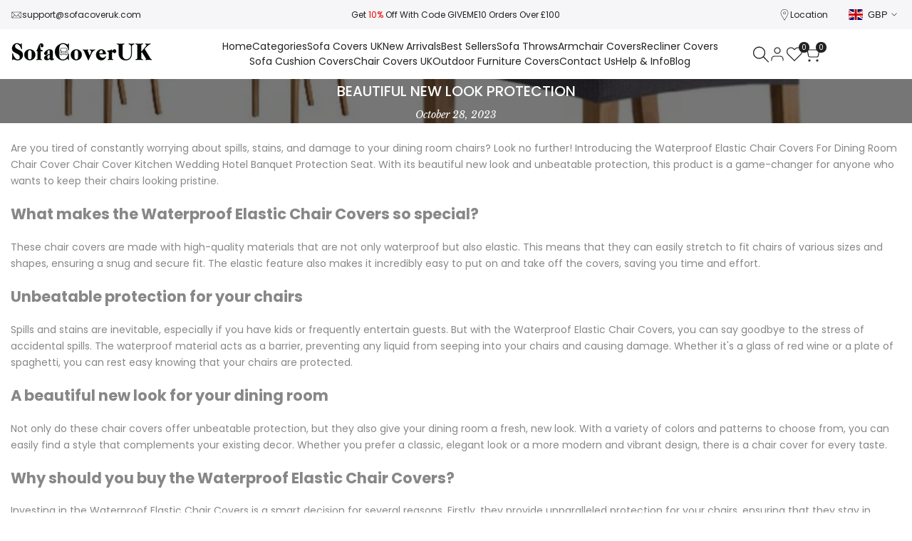

--- FILE ---
content_type: text/css
request_url: https://sofacoveruk.com/cdn/shop/t/22/assets/hdt-blog.css?v=72768419110575231041768811874
body_size: 538
content:
.hdt-article-label{top:var(--spacing-1-4);left:var(--spacing-1-4)}.hdt-article-category{gap:5px}.hdt-article-category a{--padding-button: 0 5px;min-width:90px;font-size:13px;--height-button:var(--spacing-3)}.hdt-article-info{gap:5px}.hdt-article-title{margin-top:5px}.hdt-article-title:hover{color:rgb(var(--color-accent))}.hdt-article-content{margin-bottom:10px}.hdt-article-info>*:last-child{margin-bottom:0}.hdt-article-btn .hdt-btn-link{border-bottom:0}.hdt-article-btn a{text-transform:uppercase}.hdt-article-style-6 :is(.hdt-article-btn a){text-transform:none}.hdt-article-btn svg{width:20px;height:20px;margin-inline-start:7px;vertical-align:top}.hdt-article-thumb{margin-bottom:15px;border-radius:var(--radius-blog-card)}.hdt-page-type-blog div:not(.hdt-blog-slider) .hdt-article-thumb{margin-bottom:2.5rem}.hdt-article-style-1 .hdt-article-metas{margin-bottom:var(--spacing-0-4)}.hdt-article-style-2 .hdt-article-metas{margin-bottom:var(--spacing-0-2)}.hdt-article-style-3 .hdt-article-inner .hdt-article-content_wapper{background-color:rgb(var(--color-base-background)/.5);transition:.5s;padding:15px 22px;z-index:3}.hdt-article-style-3 .hdt-article-inner .hdt-article-thumb{margin:0}.hdt-article-style-3 .hdt-article-inner .hdt-article-content{-webkit-line-clamp:var(--line-clamp-count, 3);-webkit-box-orient:vertical;display:-webkit-box;overflow:hidden}.hdt-article-style-3 .hdt-article-metas{margin-bottom:var(--spacing-0-2)}.hdt-article-style-3 .hdt-article-info{gap:0}.hdt-article-style-3 .hdt-article-info *{margin:0}.hdt-article-style-3 .hdt-article-info .hdt-article-title{margin-bottom:5px;transition:.3s ease-in-out}.hdt-article-style-3 .hdt-article-info .hdt-article-btn a{letter-spacing:2.7px;padding:0;margin-top:5px}.hdt-article-style-3 .hdt-article-info .hdt-article-btn a svg{transition:.3s ease-in-out;transform:scale(0);transform-origin:left}.hdt-article-style-3 .hdt-article-info .hdt-article-btn a:hover svg{transform:scale(1)}.hdt-article-style-4 .hdt-article-metas{margin-bottom:var(--spacing-1);text-transform:uppercase}.hdt-article-style-6 .hdt-article-info2{top:auto;left:25px;right:25px;bottom:25px;--color-foreground: var(--color-base-background);background-color:rgb(var(--color-base-text));padding:var(--spacing-2);border-radius:var(--radius-blog-card)}.hdt-article-style-6 .hdt-article-content_wapper{background:#f6f6f8;padding:15px}.hdt-article-style-6 .hdt-article-thumb{margin-bottom:0}.hdt-article-style-6 .hdt-btn{--font-size-button:var(--text-base);--padding-button:0 15px;--height-button:40px}.hdt-article-style-7 .hdt-article-thumb{margin-bottom:var(--spacing-1-4)}.hdt-article-style-7 .hdt-border-block{margin:0 8px;width:1px;height:22px;background-color:rgb(var(--color-line-border))}.hdt-article-style-7 .hdt-article-metas,.hdt-article-style-7 .hdt-article-title{margin-bottom:var(--spacing-0-8)}.hdt-article-style-7 .hdt-article-info{margin-bottom:var(--spacing-1)}.hdt-article-style-7 .hdt-article-content{margin-bottom:var(--spacing-2)}.hdt-article-style-8 .hdt-article-inner .hdt-article-thumb{margin:0}.hdt-article-style-8 .hdt-article-content_wapper{top:50%;left:50%;opacity:0;padding:0 30px;transform:translate(-50%,-120%);transition:.3s}.hdt-article-style-8 .hdt-article-inner:hover .hdt-article-content_wapper{opacity:1;transform:translate(-50%,-50%);z-index:4}.hdt-article-style-8 .hdt-article-thumb:before{content:"";position:absolute;background:#f6f6f6e6;left:0;top:50%;width:100%;height:0;opacity:0;transition:all .3s;z-index:4}.hdt-article-style-8 .hdt-article-inner:hover .hdt-article-thumb:before{top:0;height:100%;opacity:1}@media (max-width:767px){.hdt-article-info{gap:5px}}@media (min-width:768px){.hdt-article-style-4 .hdt-article-metas>span:not(:last-child):after{display:inline-block;vertical-align:middle;width:5px;height:5px;border-radius:100%;background-color:#c4c4c4;margin:0 10px;content:""}.hdt-article-style-4 .hdt-article-title,.hdt-article-style-4 .hdt-article-content{margin-bottom:15px}.hdt-article-style-6 .hdt-article-info2{top:auto;left:30px;right:30px;bottom:30px}.hdt-article-style-6 .hdt-article-content_wapper{padding:25px}.hdt-article-style-6 .hdt-btn{--padding-button:0 30px;--height-button:43px}.hdt-article-style-7 .hdt-article-thumb{margin-bottom:var(--spacing-2-4)}.hdt-article-style-7 .hdt-article-metas,.hdt-article-style-7 .hdt-article-title{margin-bottom:var(--spacing-0-8)}.hdt-article-style-7 .hdt-article-info{margin-bottom:var(--spacing-1)}.hdt-article-style-7 .hdt-article-content{margin-bottom:var(--spacing-3-2)}}@media (min-width:1150px){.hdt-article-style-4 .hdt-article-inner>*{width:50%;margin:0}.hdt-article-style-4 .hdt-article-content_wapper{padding:var(--spacing-2)}}@media (-moz-touch-enabled: 0),(hover: hover) and (min-width: 1150px){.hdt-article-style-3 .hdt-article-inner .hdt-article-content_wapper{opacity:0;visibility:hidden}.hdt-article-style-3:hover .hdt-article-content_wapper{opacity:1;visibility:visible;transition:.5s;border:1px solid rgb(var(--color-line-border));background-color:rgb(var(--color-base-background))}}.hdt-sidebar-blog-drawer .hdt-dialog-drawer__header{display:flex;justify-content:space-between;align-items:center;min-height:50px;padding:0 0 0 20px;border-bottom:1px solid rgb(var(--color-line-border)/.8)}.hdt-sidebar-blog-drawer .hdt-dialog-drawer__header .hdt-dialog-btn__close{padding:0;background-color:transparent;width:50px;height:50px;display:flex;justify-content:center;align-items:center}.hdt-sidebar-blog-drawer .hdt-dialog-drawer__inner{display:flex;-ms-flex:1 1 auto;flex:1 1 auto;-ms-flex-align:stretch;align-items:stretch;-ms-flex-direction:column;flex-direction:column;-ms-flex-pack:justify;justify-content:space-between;overflow:auto;-webkit-overflow-scrolling:touch}.hdt-sidebar-blog-drawer .hdt-dialog-drawer__inner .hdt-blogs-sidebar-inner{position:relative;flex:1 1 auto;overflow-x:hidden}
/*# sourceMappingURL=/cdn/shop/t/22/assets/hdt-blog.css.map?v=72768419110575231041768811874 */


--- FILE ---
content_type: text/css
request_url: https://sofacoveruk.com/cdn/shop/t/22/assets/hdt-main-article.css?v=141993143907973511341768811874
body_size: 707
content:
.hdt-font-italic-true{font-style:italic!important}.hdt-article-heading-category a{transition:all .3s ease}.hdt-article-infos .hdt-col-item:not(:last-child){border-right:1px solid rgb(var(--color-line-border))}:where(.hdt-article-infos,.hdt-article-tags) a:hover{color:rgb(var(--color-accent))}@media (-moz-touch-enabled: 0),(hover: hover) and (min-width: 1150px){.hdt-article-heading-category a:hover{color:rgb(var(--color-foreground2) /.65)}}.hdt-sidebar-article{width:100%}.hdt-main-section__article .hdt-blogs-content{display:flex;row-gap:15px;flex-direction:column}.hdt-article-image .hdt-article-cate-alternative{top:14px;left:14px;pointer-events:none}.dir--rtl .hdt-article-image .hdt-article-cate-alternative{left:auto;right:14px}.hdt-article-cate-alternative .hdt-article-cate-text{min-width:90px;padding:0 5px;line-height:30px;display:inline-block;vertical-align:top;color:#fff;text-transform:uppercase;font-size:13px;font-weight:500;text-align:center;background-color:#4768dc;pointer-events:auto}.hdt-article-cate-default{margin-top:20px}.hdt-article-related .hdt-post-title{margin-bottom:5px;transition:all .3s ease}.hdt-article-related .hdt-post-title:hover{color:rgb(var(--color-accent))}.hdt-article-related .hdt-post-time{font-style:italic}.hdt-article-related .hdt-article-cate-alternative{position:relative;margin-top:-10%;z-index:5;margin-bottom:10px}.hdt-article-related .hdt-article-related-thumb{margin-bottom:20px}.hdt-article-related .hdt-container-heading{margin-bottom:30px}.hdt-article-related .hdt-article-1 .hdt-article-content_wapper{position:absolute;top:0;left:0;bottom:0;right:0;background-color:rgb(var(--color-background) / .8);display:flex;align-content:center;align-items:center;justify-content:center;flex-direction:column;transform:scaleY(0)}.hdt-article-related .hdt-main-article-item:hover .hdt-article-content_wapper{transform:scaleY(1)}.hdt-article-related .hdt-article-2 .hdt-post-title a{border-bottom:1px solid rgb(var(--color-foreground));padding-bottom:1px}.hdt-article-related .hdt-article-2 .hdt-post-title a:hover{border-color:rgb(var(--color-accent))}.hdt-article-navigation{margin-top:15px}.hdt-article-navigation a{padding:0 30px;display:inline-flex}.hdt-article-navigation a svg{fill:currentColor}.hdt-article-navigation a:hover{color:rgb(var(--color-accent))}.hdt-article-navigation svg{width:40px;height:40px}.hdt-article-tags{--spacing-x:0px;--spacing-y:0px}.hdt-article-tag-comments .hdt-article-tags{padding:15px 20px;border:1px solid rgb(var(--color-line-border))}.hdt-article-tags-list{flex:1 0 0%;margin-inline-end:15px}.hdt-comment-link{flex:0 0 auto}.hdt-article-tags-list svg{margin-inline-end:10px}.hdt-article-tags-list a{margin-inline-start:6px}.hdt-comment-link svg{margin-inline-end:9px}.hdt-article-comment input:not([type=submit]):not([type=checkbox]),.hdt-article-comment select,.hdt-article-comment textarea{border:1px solid rgb(var(--color-line-border));font-size:13px;outline:0;padding:0 15px;color:var(--color-foreground2);border-radius:0;width:100%}.hdt-article-comment input[type=date],input[type=email],input[type=number],input[type=password],input[type=tel],input[type=text],input[type=url],.hdt-article-comment select,.hdt-article-comment textarea{width:100%;height:40px;box-shadow:none;border-radius:0;-webkit-appearance:none;-moz-appearance:none;appearance:none}.hdt-article-comment #CommentForm-body{min-height:230px;overflow:hidden;padding:10px 15px}.hdt-comments-form__notes{margin-bottom:30px}.hdt-comments-form__notes .hdt-required{color:rgb(var(--color-error-text))}.hdt-comments-form__heading{text-transform:uppercase;margin-bottom:5px}.hdt-article-comment .hdt-line-space{margin:55px 0;border-bottom:1px solid rgb(var(--color-line-border))}.hdt-article-comment .hdt-line-space:first-of-type{margin-top:0}.hdt-comment-metas{gap:20px}.hdt-comment-info>*{margin-bottom:5px}.hdt-comments-heading{margin-bottom:30px}.hdt-col_avatar_cm{flex:0 0 auto;width:auto}.hdt-CommentForm{margin-bottom:25px}.hdt-main-article input.hdt-input--error{border-color:rgb(var(--color-error-text))!important;margin-bottom:5px}.hdt-article-comment .hdt-form-message{margin-bottom:20px}.hdt-article-comment .hdt-form-message--success{color:rgb(var(--color-success-text))}.hdt-form-message--error{color:rgb(var(--color-foreground2));border:1px solid rgb(var(--color-error-text));background-color:rgb(var(--color-error-background));padding:15px 20px;text-align:start;width:100%;margin:0 0 27.5px}.hdt-article-comment .hdt-form-message__title{font-size:var(--text-base);margin-bottom:10px;font-weight:var(--font-semibold)}.hdt-form-message ul{margin-bottom:20px;padding-inline-start:17px}.hdt-form-message ul li{list-style:disc;list-style-position:inside;color:rgb(var(--color-foreground2))}.hdt-message-error{gap:5px}.hdt-next_article,.hdt-previous_article{opacity:0;visibility:hidden}.hdt-main-article-page>div:not(:last-child){margin-bottom:30px}.hdt-article-title h2{font-size:29px}.hdt-article-title ul{list-style:disc}.hdt-article-title ul li:first-child{list-style:none;margin-inline-start:0px}.hdt-article-title ul li{margin:0 20px}.hdt-article-infos .hdt-col-item{flex:1 0 auto}@media (min-width:768px){.hdt-CommentForm{grid-column:span 2}}@media (max-width:767px){.hdt-article-tags>div{flex-direction:column}.hdt-comment-link{margin-top:20px}}@media (min-width:1150px){.hdt-main-article-page>div:not(:last-child){margin-bottom:50px}}
/*# sourceMappingURL=/cdn/shop/t/22/assets/hdt-main-article.css.map?v=141993143907973511341768811874 */


--- FILE ---
content_type: text/css
request_url: https://sofacoveruk.com/cdn/shop/t/22/assets/hdt-newsletter-popup.css?v=132200736068776142371768811874
body_size: -428
content:
.hdt-modal-newsletter.hdt-modal .hdt-dialog-modal__inner{padding:0}.sys-newsletter .hdt-content{padding:20px}.sys-newsletter .hdt-newsletter-parent{display:block}.sys-newsletter .hdt-modal-ver .hdt-dialog{width:53rem}@media (min-width: 768px){.sys-newsletter .hdt-content{padding:30px 37px}.sys-newsletter .hdt-content *+:where(.hdt-text,.hdt-subtext){margin-top:17px}.sys-newsletter .hdt-content *+.hdt-newsletter{margin-top:26px}.hdt-modal-newsletter-image_mb{display:none}.hdt-modal-hor .hdt-img_wrap{width:50%;flex:1 0 auto;object-fit:cover;object-position:center}.hdt-modal-hor .hdt-ratio{--ratio-percent: 100%}}@media (max-width: 1024px){.sys-newsletter .hdt-text-2xl{font-size:var(--text-xl)}}@media (max-width: 767px){.sys-newsletter .hdt-text-2xl{font-size:var(--text-base)}.hdt-modal-newsletter .hdt-wrapper{display:block}}
/*# sourceMappingURL=/cdn/shop/t/22/assets/hdt-newsletter-popup.css.map?v=132200736068776142371768811874 */
